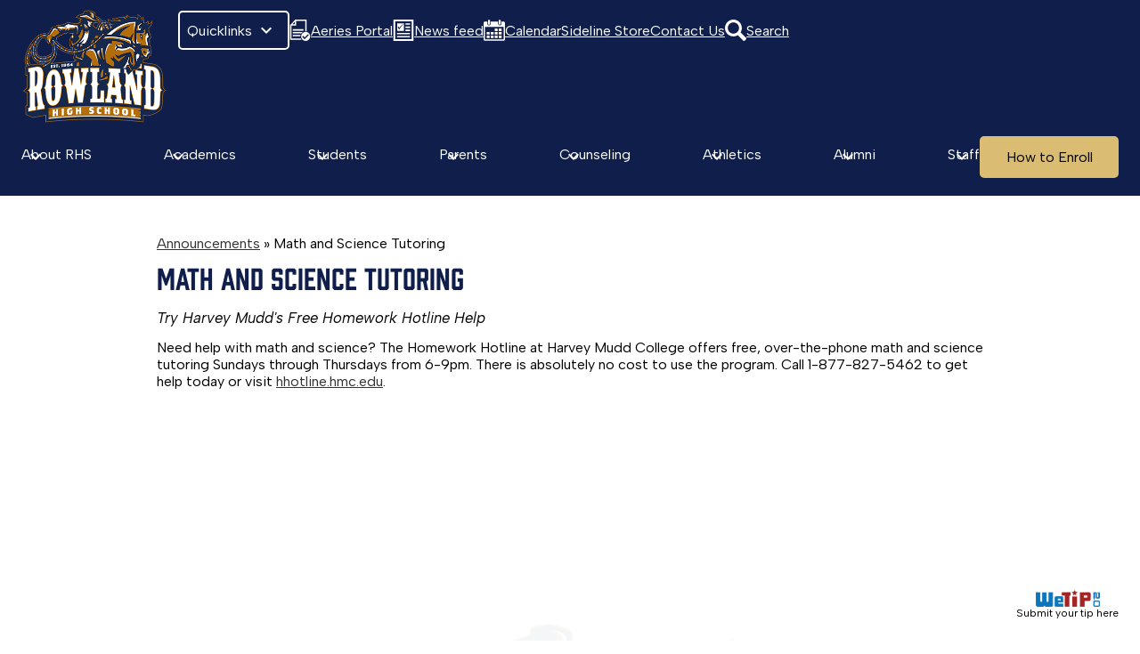

--- FILE ---
content_type: text/html;charset=UTF-8
request_url: https://www.rowlandhs.org/apps/news/article/335787
body_size: 12174
content:








			
			
			
			
			
				








				





    
<!DOCTYPE html>
<!-- Powered by Edlio -->
    
        <html lang="en" class="edlio desktop">
    
    <!-- prod-cms-tomcat-v2026012001-002 -->
<head>
<script>
edlioCorpDataLayer = [{
"CustomerType": "DWS Child",
"AccountExternalId": "0010b00002HIqoKAAT",
"WebsiteName": "Rowland High School",
"WebsiteId": "ROWLAND",
"DistrictExternalId": "0010b00002HIhmtAAD",
"DistrictName": "Rowland Unified School District",
"DistrictWebsiteId": "RWLND"
}];
</script>
<script>(function(w,d,s,l,i){w[l]=w[l]||[];w[l].push({'gtm.start':
new Date().getTime(),event:'gtm.js'});var f=d.getElementsByTagName(s)[0],
j=d.createElement(s),dl=l!='dataLayer'?'&l='+l:'';j.async=true;j.src=
'https://www.googletagmanager.com/gtm.js?id='+i+dl+ '&gtm_auth=53ANkNZTATx5fKdCYoahug&gtm_preview=env-1&gtm_cookies_win=x';f.parentNode.insertBefore(j,f);
})(window,document,'script','edlioCorpDataLayer','GTM-KFWJKNQ');</script>


<title>Math and Science Tutoring | Rowland High School</title>
<meta http-equiv="Content-Type" content="text/html; charset=UTF-8">
<meta name="description" content="John A. Rowland High School in Rowland Heights, California, is the home of the Raiders. Rowland High School has been named a California Distinguished School, a National Blue Ribbon School, and an Exemplary Career Technical Education Program. We were recognized through Newsweek as one of the top 1,500 schools in the nation and identified as a Bill Gates School through the Successful Practices Network.">
<meta name="keywords" content="John A Rowland High School, Rowland High School, Rowland High, John A Rowland Heights High School, Rowland Heights High School, Rowland Heights High, Raiders, California Distinguished School, National Blue Ribbon School, Home of the Raiders">
<meta property="og:title" content="Math and Science Tutoring"/>
<meta property="og:description" content="Try Harvey Mudd's Free Homework Hotline Help"/>
<meta property="og:image" content=""/>
<meta property="og:image:width" content="250"/>
<meta property="og:image:height" content="250"/>
<meta name="generator" content="Edlio CMS">
<meta name="referrer" content="always">
<meta name="viewport" content="width=device-width, initial-scale=1.0"/>
<link rel="apple-touch-icon" sizes="180x180" href="/apple-touch-icon.png">
<link rel="icon" type="image/png" href="/favicon-32x32.png" sizes="32x32">
<link rel="icon" href="/favicon.ico" type="image/x-icon">
<!--[if lt IE 9]><script src="/apps/js/common/html5shiv-pack-1768921782181.js"></script><![endif]-->
<link rel="stylesheet" href="/apps/shared/main-pack-1768921782181.css" type="text/css">
<link rel="stylesheet" href="/shared/main.css" type="text/css">
<link rel="stylesheet" href="/apps/webapps/global/public/css/site-pack-1768921782181.css" type="text/css">
<link rel="stylesheet" href="/apps/webapps/global/public/css/temp-pack-1768921782181.css" type="text/css">
<link rel="stylesheet" href="/apps/shared/web_apps-pack-1768921782181.css" type="text/css">
<script src="/apps/js/common/common-pack-1768921782181.js" type="text/javascript" charset="utf-8"></script>

<link href="/apps/js/common/fileicons-pack-1768921782181.css" type="text/css" rel="stylesheet">
<link href="/apps/js/components/magnific-popup-pack-1768921782181.css" type="text/css" rel="stylesheet">
<script type="text/javascript" charset="utf-8" src="/apps/js/jquery/3.7.1/jquery-pack-1768921782181.js"></script>
<script type="text/javascript" charset="utf-8">
					var jq37 = jQuery.noConflict();
				</script>
<script src="/apps/js/components/magnific-popup-pack-1768921782181.js" charset="utf-8"></script>
<script src="/apps/js/news/display_image-pack-1768921782181.js" charset="utf-8"></script>
<script async src="https://www.googletagmanager.com/gtag/js?id=G-T9GV72NVMM"></script>
<script>
                   window.dataLayer = window.dataLayer || [];
                   function gtag(){dataLayer.push(arguments);}
                   gtag('js', new Date());
                   gtag('config', 'G-T9GV72NVMM');
                </script>
<meta property="og:image" content="https://www.rowlandhs.org/pics/header_logo_6.png"/>
<script src="/apps/js/common/list-pack.js"></script>
<script type="text/javascript">
                window.edlio = window.edlio || {};
                window.edlio.isEdgeToEdge = false;
            </script>

<script type="text/javascript">
                document.addEventListener("DOMContentLoaded", function() {
                    const translateElement = document.getElementById("google_translate_element");
                    const mutationObserverCallback = function (mutationsList, observer) {
                        for (const mutation of mutationsList) {
                            if (mutation.type === 'childList') {
                                mutation.addedNodes.forEach(function (node) {
                                    if (node.nodeType === 1 && node.id === 'goog-gt-tt') {
                                        const form_element = document.getElementById("goog-gt-votingForm");
                                        if (form_element) {
                                            form_element.remove();
                                            observer.disconnect();
                                        }
                                    }
                                })
                            }
                        }
                    }

                    if (translateElement) {
                        const observer = new MutationObserver(mutationObserverCallback);
                        observer.observe(document.body, { childList: true, subtree: true });
                    }
                });
            </script>


</head>


    
	
		
		
			



<body class=' '>
<link rel="stylesheet" href="https://fonts.googleapis.com/css2?family=Material+Icons:wght@400;700" />

<header id="header_main" class="site-header bg-color-1 scrolling-section" aria-label="Main Site Header">

	<a class="skip-to-content-link" href="#content_main">Skip to main content</a>

	<div class="school-name header-title">
		<a href="/" class="school-logo">
			<img class="logo-image" src="/pics/school_logo.png" alt="Rowland High School">
		</a>
	</div>

	<div class="header-main-inner">

		<nav id="sitenav_mobile" class="sitenav mobile-menu sitenav-main hamburger dropdown-buttons-2" aria-label="Mobile Site Navigation">
			<button id="sitenav_mobile_toggle" class="menu-toggle"><span class="hidden">Mobile header navigation toggle</span><span class="menu-icon-indicator"><span class="menu-icon-indicator-inner"></span></span></button>
			<ul class="nav-menu">
				
					<li class="nav-item dropdown">
						
						<div class="nav-item-inner"><span class="nav-item-text">About RHS</span></div>
						
						
							<button class="dropdown-toggle" aria-label="About RHS submenu"></button>
							<div class="sub-menu-holder">
								<ul class="sub-menu">
									
									<li class="sub-menu-item ">
										<a href="/apps/pages/index.jsp?uREC_ID=86834&type=d&pREC_ID=164451" >Accountability Report</a>
										
									</li>
									
									<li class="sub-menu-item ">
										<a href="/apps/pages/index.jsp?uREC_ID=419969&type=d&pREC_ID=917673" >At First Glance</a>
										
									</li>
									
									<li class="sub-menu-item ">
										<a href="https://www.rowlandhs.org/apps/bell_schedules/" >Bell Schedule</a>
										
									</li>
									
									<li class="sub-menu-item ">
										<a href="https://www.rowlandhs.org/apps/events/?id=0" >Calendar</a>
										
									</li>
									
									<li class="sub-menu-item ">
										<a href="/apps/pages/index.jsp?uREC_ID=84880&type=d&pREC_ID=159584" >How to Enroll</a>
										
									</li>
									
									<li class="sub-menu-item ">
										<a href="http://locator.decisioninsite.com/?StudyID=104061"  target="_blank">My School Locator</a>
										
									</li>
									
									<li class="sub-menu-item ">
										<a href="/apps/pages/index.jsp?uREC_ID=280985&type=d&pREC_ID=638313" >Raider Goals</a>
										
									</li>
									
									<li class="sub-menu-item ">
										<a href="/apps/pages/index.jsp?uREC_ID=3431625&type=d&pREC_ID=2386584" >Raider Review News</a>
										
									</li>
									
									<li class="sub-menu-item ">
										<a href="https://4.files.edl.io/ac89/01/29/25/212540-6b924541-de2c-4996-81ec-6b63b23f202e.pdf" >RUSD Guiding Principles</a>
										
									</li>
									
									<li class="sub-menu-item ">
										<a href="https://4.files.edl.io/dad0/01/19/25/134441-1f7a2c95-d559-47fb-870d-b61dd3835eed.pdf"  target="_blank">SARC 2023</a>
										
									</li>
									
									<li class="sub-menu-item ">
										<a href="https://4.files.edl.io/f7cc/09/29/25/230029-f00c221a-4d9d-410f-9285-d4675b13073b.pdf"  target="_blank">School Profile</a>
										
									</li>
									
									<li class="sub-menu-item ">
										<a href="/apps/video/" >Video Gallery</a>
										
									</li>
									
									<li class="sub-menu-item ">
										<a href="https://app.cloudpano.com/tours/4AB14NF0f"  target="_blank">Virtual Tour</a>
										
									</li>
									
									<li class="sub-menu-item ">
										<a href="https://4.files.edl.io/9de0/04/15/25/143453-ca62e159-eafe-4e3e-a851-d0a54e4b8118.pdf" >WASC Self-Study Report 2025</a>
										
									</li>
									
								</ul>
							</div>
						
					</li>
				
					<li class="nav-item dropdown">
						
						<div class="nav-item-inner"><span class="nav-item-text">Academics</span></div>
						
						
							<button class="dropdown-toggle" aria-label="Academics submenu"></button>
							<div class="sub-menu-holder">
								<ul class="sub-menu">
									
									<li class="sub-menu-item ">
										<a href="/apps/pages/index.jsp?uREC_ID=670765&type=d&pREC_ID=1428879" >Advanced Placement</a>
										
									</li>
									
									<li class="sub-menu-item ">
										<a href="/apps/pages/index.jsp?uREC_ID=86823&type=d&pREC_ID=505837" >AVID</a>
										
									</li>
									
									<li class="sub-menu-item ">
										<a href="/apps/pages/index.jsp?uREC_ID=1805250&type=d&pREC_ID=1972144" >Career Certificate Pathway Program</a>
										
									</li>
									
									<li class="sub-menu-item ">
										<a href="/apps/pages/index.jsp?uREC_ID=1614633&type=d&pREC_ID=1747804" >CIEE Study Abroad</a>
										
									</li>
									
									<li class="sub-menu-item ">
										<a href="/apps/classes/" >Classes/Homework</a>
										
									</li>
									
									<li class="sub-menu-item ">
										<a href="https://docs.google.com/document/d/1YPqieeJXqbBZDyEu9mB1Fh0h2eYcKu7ppJG3xyXHK04/edit?tab=t.0#heading=h.dex1nes2xlke"  target="_blank">Counseling Handbook & Course Catalog 25-26</a>
										
									</li>
									
									<li class="sub-menu-item ">
										<a href="/apps/departments/index.jsp?show=TDE" >Departments</a>
										
									</li>
									
									<li class="sub-menu-item ">
										<a href="/apps/pages/index.jsp?uREC_ID=1503506&type=d" >Honors Program</a>
										
									</li>
									
									<li class="sub-menu-item ">
										<a href="https://www.rowlandhs.org/apps/pages/index.jsp?uREC_ID=4356582&type=d" >IB Program</a>
										
									</li>
									
									<li class="sub-menu-item ">
										<a href="http://rowlandhslibrary.weebly.com/"  target="_blank">Library</a>
										
									</li>
									
									<li class="sub-menu-item ">
										<a href="/apps/pages/index.jsp?uREC_ID=4450713&type=d&pREC_ID=2702488" >Support Time</a>
										
									</li>
									
									<li class="sub-menu-item ">
										<a href="/apps/pages/index.jsp?uREC_ID=513208&type=d&pREC_ID=1034057" >Tutoring</a>
										
									</li>
									
								</ul>
							</div>
						
					</li>
				
					<li class="nav-item dropdown">
						
						<div class="nav-item-inner"><span class="nav-item-text">Students</span></div>
						
						
							<button class="dropdown-toggle" aria-label="Students submenu"></button>
							<div class="sub-menu-holder">
								<ul class="sub-menu">
									
									<li class="sub-menu-item ">
										<a href="/apps/pages/index.jsp?uREC_ID=2711531&type=d" >Class of 2026</a>
										
									</li>
									
									<li class="sub-menu-item ">
										<a href="/apps/pages/index.jsp?uREC_ID=3664183&type=d&pREC_ID=2417085" >Class of 2027</a>
										
									</li>
									
									<li class="sub-menu-item ">
										<a href="/apps/pages/index.jsp?uREC_ID=4358484&type=d" >Class of 2028</a>
										
									</li>
									
									<li class="sub-menu-item ">
										<a href="/apps/pages/index.jsp?uREC_ID=4418408&type=d" >Class of 2029</a>
										
									</li>
									
									<li class="sub-menu-item ">
										<a href="/apps/pages/index.jsp?uREC_ID=88197&type=d&pREC_ID=159626" >ASB</a>
										
									</li>
									
									<li class="sub-menu-item ">
										<a href="/apps/departments/index.jsp?show=CLU" >Clubs</a>
										
									</li>
									
									<li class="sub-menu-item ">
										<a href="/apps/pages/index.jsp?uREC_ID=2185062&type=d&pREC_ID=2185944" >Student Logins</a>
										
									</li>
									
									<li class="sub-menu-item ">
										<a href="/apps/pages/index.jsp?uREC_ID=2185063&type=d&pREC_ID=2185965" >Student Resources</a>
										
									</li>
									
									<li class="sub-menu-item ">
										<a href="/apps/pages/index.jsp?uREC_ID=4450713&type=d&pREC_ID=2702488" >Support Time</a>
										
									</li>
									
									<li class="sub-menu-item ">
										<a href="https://www.rowlandhs.org/apps/pages/transcriptrequests"  target="_blank">Transcripts</a>
										
									</li>
									
								</ul>
							</div>
						
					</li>
				
					<li class="nav-item dropdown">
						
						<div class="nav-item-inner"><span class="nav-item-text">Parents</span></div>
						
						
							<button class="dropdown-toggle" aria-label="Parents submenu"></button>
							<div class="sub-menu-holder">
								<ul class="sub-menu">
									
									<li class="sub-menu-item ">
										<a href="/apps/pages/index.jsp?uREC_ID=2896419&type=d" >Check-In Day Info</a>
										
									</li>
									
									<li class="sub-menu-item ">
										<a href="https://rowlandschools.aeries.net"  target="_blank">Aeries Portal</a>
										
									</li>
									
									<li class="sub-menu-item ">
										<a href="/apps/pages/index.jsp?uREC_ID=1737391&type=d" >Attendance Office</a>
										
									</li>
									
									<li class="sub-menu-item ">
										<a href="/apps/pages/index.jsp?uREC_ID=4453125&type=d" >ELAC Meetings</a>
										
									</li>
									
									<li class="sub-menu-item ">
										<a href="https://rowlandnutrition.org/index.php?sid=1500297402088&page=lunchapps"  target="_blank">Lunch Application</a>
										
									</li>
									
									<li class="sub-menu-item ">
										<a href="/apps/pages/index.jsp?uREC_ID=4453126&type=d&pREC_ID=2709458" >Parent Academy</a>
										
									</li>
									
									<li class="sub-menu-item ">
										<a href="/apps/pages/index.jsp?uREC_ID=212994&type=d&pREC_ID=473332" >Parent Handbooks</a>
										
									</li>
									
									<li class="sub-menu-item ">
										<a href="http://www.rowlandschools.org/apps/pages/index.jsp?uREC_ID=73902&type=d&rn=3088360"  target="_blank">Parent Resources</a>
										
									</li>
									
									<li class="sub-menu-item ">
										<a href="https://www.rowlandschools.org/apps/pages/index.jsp?uREC_ID=1852612&type=d&pREC_ID=2004450" >ParentSquare</a>
										
									</li>
									
									<li class="sub-menu-item ">
										<a href="/apps/pages/index.jsp?uREC_ID=84890&type=d&pREC_ID=159596" >PTSA</a>
										
									</li>
									
									<li class="sub-menu-item ">
										<a href="https://1.cdn.edl.io/k5X5rqRbkrY189PqaTQinm8MyhpcSxIgRcCV6jToJLJ0SATN.pdf"  target="_blank">School/Parent/Student Compact</a>
										
									</li>
									
									<li class="sub-menu-item ">
										<a href="/apps/pages/index.jsp?uREC_ID=4453127&type=d&pREC_ID=2709461" >School Site Council</a>
										
									</li>
									
									<li class="sub-menu-item ">
										<a href="/apps/pages/index.jsp?uREC_ID=4450713&type=d&pREC_ID=2702488" >Support Time</a>
										
									</li>
									
								</ul>
							</div>
						
					</li>
				
					<li class="nav-item dropdown">
						
						<div class="nav-item-inner"><span class="nav-item-text">Counseling</span></div>
						
						
							<button class="dropdown-toggle" aria-label="Counseling submenu"></button>
							<div class="sub-menu-holder">
								<ul class="sub-menu">
									
									<li class="sub-menu-item ">
										<a href="/apps/pages/index.jsp?uREC_ID=84943&type=d&pREC_ID=493414" >Counseling Home</a>
										
									</li>
									
									<li class="sub-menu-item ">
										<a href="/apps/pages/index.jsp?uREC_ID=1705649&type=d" >College and Career Center</a>
										
									</li>
									
									<li class="sub-menu-item ">
										<a href="https://docs.google.com/document/d/1YPqieeJXqbBZDyEu9mB1Fh0h2eYcKu7ppJG3xyXHK04/edit?tab=t.0#heading=h.dex1nes2xlke"  target="_blank">Counseling Handbook & Course Catalog 25-26</a>
										
									</li>
									
									<li class="sub-menu-item ">
										<a href="/apps/pages/index.jsp?uREC_ID=2332727&type=d&pREC_ID=2215302" >Grad Requirements</a>
										
									</li>
									
									<li class="sub-menu-item ">
										<a href="/apps/pages/index.jsp?uREC_ID=2013228&type=d&pREC_ID=2157767" >Dual Enrollment</a>
										
									</li>
									
									<li class="sub-menu-item ">
										<a href="/apps/pages/index.jsp?uREC_ID=84943&type=d&pREC_ID=2688816" >Presentations</a>
										
									</li>
									
									<li class="sub-menu-item ">
										<a href="/apps/pages/index.jsp?uREC_ID=1974192&type=d" >Registration</a>
										
									</li>
									
									<li class="sub-menu-item ">
										<a href="/apps/pages/index.jsp?uREC_ID=1705649&type=d&pREC_ID=1868611" >Scholarships</a>
										
									</li>
									
									<li class="sub-menu-item ">
										<a href="https://4.files.edl.io/1f56/09/29/25/230107-417de035-2284-425e-b5ab-cfe4834dcef7.pdf"  target="_blank">School Profile</a>
										
									</li>
									
									<li class="sub-menu-item ">
										<a href="/apps/pages/index.jsp?uREC_ID=2856889&type=d&pREC_ID=2326929" >Self Care</a>
										
									</li>
									
									<li class="sub-menu-item ">
										<a href="https://www.rowlandhs.org/apps/pages/transcriptrequests"  target="_blank">Transcripts</a>
										
									</li>
									
									<li class="sub-menu-item ">
										<a href="/apps/pages/index.jsp?uREC_ID=84943&type=d&pREC_ID=video" >Videos</a>
										
									</li>
									
									<li class="sub-menu-item ">
										<a href="/apps/pages/index.jsp?uREC_ID=84943&type=d&pREC_ID=2415165" >Wellbeing Center</a>
										
									</li>
									
								</ul>
							</div>
						
					</li>
				
					<li class="nav-item dropdown">
						
						<div class="nav-item-inner"><span class="nav-item-text">Athletics</span></div>
						
						
							<button class="dropdown-toggle" aria-label="Athletics submenu"></button>
							<div class="sub-menu-holder">
								<ul class="sub-menu">
									
									<li class="sub-menu-item ">
										<a href="/apps/pages/index.jsp?uREC_ID=86817&type=d&pREC_ID=601637" >Athletics Home</a>
										
									</li>
									
									<li class="sub-menu-item ">
										<a href="/apps/pages/index.jsp?uREC_ID=86817&type=d&pREC_ID=2185987" >Clearance Forms</a>
										
									</li>
									
									<li class="sub-menu-item ">
										<a href="/apps/pages/index.jsp?uREC_ID=86817&type=d&pREC_ID=1819107" >Gender Participation</a>
										
									</li>
									
									<li class="sub-menu-item ">
										<a href="https://docs.google.com/document/d/1BOdV-wqpQkkgtRE1nLDTK3GtaqmcHfbzQ1eW9IPaAa0/edit?usp=sharing"  target="_blank">Student Athlete and Parent Handbook 2025-26</a>
										
									</li>
									
								</ul>
							</div>
						
					</li>
				
					<li class="nav-item dropdown">
						
						<div class="nav-item-inner"><span class="nav-item-text">Alumni</span></div>
						
						
							<button class="dropdown-toggle" aria-label="Alumni submenu"></button>
							<div class="sub-menu-holder">
								<ul class="sub-menu">
									
									<li class="sub-menu-item ">
										<a href="/apps/pages/index.jsp?uREC_ID=1552459&type=d&pREC_ID=1678402" >Alumni Home</a>
										
									</li>
									
									<li class="sub-menu-item ">
										<a href="/apps/directory/" >Alumni Directory</a>
										
									</li>
									
									<li class="sub-menu-item ">
										<a href="/apps/pages/index.jsp?uREC_ID=4429773&type=d&pREC_ID=2668554" >Class Pages</a>
										
									</li>
									
									<li class="sub-menu-item ">
										<a href="/apps/pages/index.jsp?uREC_ID=86977&type=d&pREC_ID=164939" >Hall of Fame</a>
										
									</li>
									
									<li class="sub-menu-item ">
										<a href="/apps/memoirs/" >Memoirs</a>
										
									</li>
									
									<li class="sub-menu-item ">
										<a href="/apps/pages/index.jsp?uREC_ID=1552459&type=d&pREC_ID=2701040" >Replacement Diploma</a>
										
									</li>
									
									<li class="sub-menu-item ">
										<a href="/apps/pages/index.jsp?uREC_ID=84956&type=d&pREC_ID=168210" >Reunions</a>
										
									</li>
									
									<li class="sub-menu-item ">
										<a href="/apps/pages/index.jsp?uREC_ID=1552459&type=d&pREC_ID=2485146" >RHS Raider Education Foundation</a>
										
									</li>
									
									<li class="sub-menu-item ">
										<a href="https://www.parchment.com/u/registration/65917/account"  target="_blank">Transcripts</a>
										
									</li>
									
								</ul>
							</div>
						
					</li>
				
					<li class="nav-item dropdown">
						
						<div class="nav-item-inner"><span class="nav-item-text">Staff</span></div>
						
						
							<button class="dropdown-toggle" aria-label="Staff submenu"></button>
							<div class="sub-menu-holder">
								<ul class="sub-menu">
									
									<li class="sub-menu-item ">
										<a href="/apps/departments/index.jsp?show=TDE" >Departments</a>
										
									</li>
									
									<li class="sub-menu-item ">
										<a href="/apps/staff/" >Staff Directory</a>
										
									</li>
									
									<li class="sub-menu-item ">
										<a href="/apps/pages/index.jsp?uREC_ID=2185066&type=d"  target="_blank">Staff Links</a>
										
									</li>
									
								</ul>
							</div>
						
					</li>
				
			</ul>
		</nav>

		<nav id="sitenav_main" class="sitenav horiz-menu desktop-menu sitenav-main flyout dropdown-buttons-2" aria-label="Main Site Navigation" style="--nav-columns: 1">
			
			<ul class="nav-menu">
				
					<li class="nav-item dropdown">
						
						<div class="nav-item-inner"><span class="nav-item-text">About RHS</span></div>
						
						
							<button class="dropdown-toggle" aria-label="About RHS submenu"></button>
							<div class="sub-menu-holder">
								<ul class="sub-menu">
									
									<li class="sub-menu-item">
										<a href="/apps/pages/index.jsp?uREC_ID=86834&type=d&pREC_ID=164451" >Accountability Report</a>
										
									</li>
									
									<li class="sub-menu-item">
										<a href="/apps/pages/index.jsp?uREC_ID=419969&type=d&pREC_ID=917673" >At First Glance</a>
										
									</li>
									
									<li class="sub-menu-item">
										<a href="https://www.rowlandhs.org/apps/bell_schedules/" >Bell Schedule</a>
										
									</li>
									
									<li class="sub-menu-item">
										<a href="https://www.rowlandhs.org/apps/events/?id=0" >Calendar</a>
										
									</li>
									
									<li class="sub-menu-item">
										<a href="/apps/pages/index.jsp?uREC_ID=84880&type=d&pREC_ID=159584" >How to Enroll</a>
										
									</li>
									
									<li class="sub-menu-item">
										<a href="http://locator.decisioninsite.com/?StudyID=104061"  target="_blank">My School Locator</a>
										
									</li>
									
									<li class="sub-menu-item">
										<a href="/apps/pages/index.jsp?uREC_ID=280985&type=d&pREC_ID=638313" >Raider Goals</a>
										
									</li>
									
									<li class="sub-menu-item">
										<a href="/apps/pages/index.jsp?uREC_ID=3431625&type=d&pREC_ID=2386584" >Raider Review News</a>
										
									</li>
									
									<li class="sub-menu-item">
										<a href="https://4.files.edl.io/ac89/01/29/25/212540-6b924541-de2c-4996-81ec-6b63b23f202e.pdf" >RUSD Guiding Principles</a>
										
									</li>
									
									<li class="sub-menu-item">
										<a href="https://4.files.edl.io/dad0/01/19/25/134441-1f7a2c95-d559-47fb-870d-b61dd3835eed.pdf"  target="_blank">SARC 2023</a>
										
									</li>
									
									<li class="sub-menu-item">
										<a href="https://4.files.edl.io/f7cc/09/29/25/230029-f00c221a-4d9d-410f-9285-d4675b13073b.pdf"  target="_blank">School Profile</a>
										
									</li>
									
									<li class="sub-menu-item">
										<a href="/apps/video/" >Video Gallery</a>
										
									</li>
									
									<li class="sub-menu-item">
										<a href="https://app.cloudpano.com/tours/4AB14NF0f"  target="_blank">Virtual Tour</a>
										
									</li>
									
									<li class="sub-menu-item">
										<a href="https://4.files.edl.io/9de0/04/15/25/143453-ca62e159-eafe-4e3e-a851-d0a54e4b8118.pdf" >WASC Self-Study Report 2025</a>
										
									</li>
									
								</ul>
							</div>
						
					</li>
				
					<li class="nav-item dropdown">
						
						<div class="nav-item-inner"><span class="nav-item-text">Academics</span></div>
						
						
							<button class="dropdown-toggle" aria-label="Academics submenu"></button>
							<div class="sub-menu-holder">
								<ul class="sub-menu">
									
									<li class="sub-menu-item">
										<a href="/apps/pages/index.jsp?uREC_ID=670765&type=d&pREC_ID=1428879" >Advanced Placement</a>
										
									</li>
									
									<li class="sub-menu-item">
										<a href="/apps/pages/index.jsp?uREC_ID=86823&type=d&pREC_ID=505837" >AVID</a>
										
									</li>
									
									<li class="sub-menu-item">
										<a href="/apps/pages/index.jsp?uREC_ID=1805250&type=d&pREC_ID=1972144" >Career Certificate Pathway Program</a>
										
									</li>
									
									<li class="sub-menu-item">
										<a href="/apps/pages/index.jsp?uREC_ID=1614633&type=d&pREC_ID=1747804" >CIEE Study Abroad</a>
										
									</li>
									
									<li class="sub-menu-item">
										<a href="/apps/classes/" >Classes/Homework</a>
										
									</li>
									
									<li class="sub-menu-item">
										<a href="https://docs.google.com/document/d/1YPqieeJXqbBZDyEu9mB1Fh0h2eYcKu7ppJG3xyXHK04/edit?tab=t.0#heading=h.dex1nes2xlke"  target="_blank">Counseling Handbook & Course Catalog 25-26</a>
										
									</li>
									
									<li class="sub-menu-item">
										<a href="/apps/departments/index.jsp?show=TDE" >Departments</a>
										
									</li>
									
									<li class="sub-menu-item">
										<a href="/apps/pages/index.jsp?uREC_ID=1503506&type=d" >Honors Program</a>
										
									</li>
									
									<li class="sub-menu-item">
										<a href="https://www.rowlandhs.org/apps/pages/index.jsp?uREC_ID=4356582&type=d" >IB Program</a>
										
									</li>
									
									<li class="sub-menu-item">
										<a href="http://rowlandhslibrary.weebly.com/"  target="_blank">Library</a>
										
									</li>
									
									<li class="sub-menu-item">
										<a href="/apps/pages/index.jsp?uREC_ID=4450713&type=d&pREC_ID=2702488" >Support Time</a>
										
									</li>
									
									<li class="sub-menu-item">
										<a href="/apps/pages/index.jsp?uREC_ID=513208&type=d&pREC_ID=1034057" >Tutoring</a>
										
									</li>
									
								</ul>
							</div>
						
					</li>
				
					<li class="nav-item dropdown">
						
						<div class="nav-item-inner"><span class="nav-item-text">Students</span></div>
						
						
							<button class="dropdown-toggle" aria-label="Students submenu"></button>
							<div class="sub-menu-holder">
								<ul class="sub-menu">
									
									<li class="sub-menu-item">
										<a href="/apps/pages/index.jsp?uREC_ID=2711531&type=d" >Class of 2026</a>
										
									</li>
									
									<li class="sub-menu-item">
										<a href="/apps/pages/index.jsp?uREC_ID=3664183&type=d&pREC_ID=2417085" >Class of 2027</a>
										
									</li>
									
									<li class="sub-menu-item">
										<a href="/apps/pages/index.jsp?uREC_ID=4358484&type=d" >Class of 2028</a>
										
									</li>
									
									<li class="sub-menu-item">
										<a href="/apps/pages/index.jsp?uREC_ID=4418408&type=d" >Class of 2029</a>
										
									</li>
									
									<li class="sub-menu-item">
										<a href="/apps/pages/index.jsp?uREC_ID=88197&type=d&pREC_ID=159626" >ASB</a>
										
									</li>
									
									<li class="sub-menu-item">
										<a href="/apps/departments/index.jsp?show=CLU" >Clubs</a>
										
									</li>
									
									<li class="sub-menu-item">
										<a href="/apps/pages/index.jsp?uREC_ID=2185062&type=d&pREC_ID=2185944" >Student Logins</a>
										
									</li>
									
									<li class="sub-menu-item">
										<a href="/apps/pages/index.jsp?uREC_ID=2185063&type=d&pREC_ID=2185965" >Student Resources</a>
										
									</li>
									
									<li class="sub-menu-item">
										<a href="/apps/pages/index.jsp?uREC_ID=4450713&type=d&pREC_ID=2702488" >Support Time</a>
										
									</li>
									
									<li class="sub-menu-item">
										<a href="https://www.rowlandhs.org/apps/pages/transcriptrequests"  target="_blank">Transcripts</a>
										
									</li>
									
								</ul>
							</div>
						
					</li>
				
					<li class="nav-item dropdown">
						
						<div class="nav-item-inner"><span class="nav-item-text">Parents</span></div>
						
						
							<button class="dropdown-toggle" aria-label="Parents submenu"></button>
							<div class="sub-menu-holder">
								<ul class="sub-menu">
									
									<li class="sub-menu-item">
										<a href="/apps/pages/index.jsp?uREC_ID=2896419&type=d" >Check-In Day Info</a>
										
									</li>
									
									<li class="sub-menu-item">
										<a href="https://rowlandschools.aeries.net"  target="_blank">Aeries Portal</a>
										
									</li>
									
									<li class="sub-menu-item">
										<a href="/apps/pages/index.jsp?uREC_ID=1737391&type=d" >Attendance Office</a>
										
									</li>
									
									<li class="sub-menu-item">
										<a href="/apps/pages/index.jsp?uREC_ID=4453125&type=d" >ELAC Meetings</a>
										
									</li>
									
									<li class="sub-menu-item">
										<a href="https://rowlandnutrition.org/index.php?sid=1500297402088&page=lunchapps"  target="_blank">Lunch Application</a>
										
									</li>
									
									<li class="sub-menu-item">
										<a href="/apps/pages/index.jsp?uREC_ID=4453126&type=d&pREC_ID=2709458" >Parent Academy</a>
										
									</li>
									
									<li class="sub-menu-item">
										<a href="/apps/pages/index.jsp?uREC_ID=212994&type=d&pREC_ID=473332" >Parent Handbooks</a>
										
									</li>
									
									<li class="sub-menu-item">
										<a href="http://www.rowlandschools.org/apps/pages/index.jsp?uREC_ID=73902&type=d&rn=3088360"  target="_blank">Parent Resources</a>
										
									</li>
									
									<li class="sub-menu-item">
										<a href="https://www.rowlandschools.org/apps/pages/index.jsp?uREC_ID=1852612&type=d&pREC_ID=2004450" >ParentSquare</a>
										
									</li>
									
									<li class="sub-menu-item">
										<a href="/apps/pages/index.jsp?uREC_ID=84890&type=d&pREC_ID=159596" >PTSA</a>
										
									</li>
									
									<li class="sub-menu-item">
										<a href="https://1.cdn.edl.io/k5X5rqRbkrY189PqaTQinm8MyhpcSxIgRcCV6jToJLJ0SATN.pdf"  target="_blank">School/Parent/Student Compact</a>
										
									</li>
									
									<li class="sub-menu-item">
										<a href="/apps/pages/index.jsp?uREC_ID=4453127&type=d&pREC_ID=2709461" >School Site Council</a>
										
									</li>
									
									<li class="sub-menu-item">
										<a href="/apps/pages/index.jsp?uREC_ID=4450713&type=d&pREC_ID=2702488" >Support Time</a>
										
									</li>
									
								</ul>
							</div>
						
					</li>
				
					<li class="nav-item dropdown">
						
						<div class="nav-item-inner"><span class="nav-item-text">Counseling</span></div>
						
						
							<button class="dropdown-toggle" aria-label="Counseling submenu"></button>
							<div class="sub-menu-holder fly-left">
								<ul class="sub-menu">
									
									<li class="sub-menu-item">
										<a href="/apps/pages/index.jsp?uREC_ID=84943&type=d&pREC_ID=493414" >Counseling Home</a>
										
									</li>
									
									<li class="sub-menu-item">
										<a href="/apps/pages/index.jsp?uREC_ID=1705649&type=d" >College and Career Center</a>
										
									</li>
									
									<li class="sub-menu-item">
										<a href="https://docs.google.com/document/d/1YPqieeJXqbBZDyEu9mB1Fh0h2eYcKu7ppJG3xyXHK04/edit?tab=t.0#heading=h.dex1nes2xlke"  target="_blank">Counseling Handbook & Course Catalog 25-26</a>
										
									</li>
									
									<li class="sub-menu-item">
										<a href="/apps/pages/index.jsp?uREC_ID=2332727&type=d&pREC_ID=2215302" >Grad Requirements</a>
										
									</li>
									
									<li class="sub-menu-item">
										<a href="/apps/pages/index.jsp?uREC_ID=2013228&type=d&pREC_ID=2157767" >Dual Enrollment</a>
										
									</li>
									
									<li class="sub-menu-item">
										<a href="/apps/pages/index.jsp?uREC_ID=84943&type=d&pREC_ID=2688816" >Presentations</a>
										
									</li>
									
									<li class="sub-menu-item">
										<a href="/apps/pages/index.jsp?uREC_ID=1974192&type=d" >Registration</a>
										
									</li>
									
									<li class="sub-menu-item">
										<a href="/apps/pages/index.jsp?uREC_ID=1705649&type=d&pREC_ID=1868611" >Scholarships</a>
										
									</li>
									
									<li class="sub-menu-item">
										<a href="https://4.files.edl.io/1f56/09/29/25/230107-417de035-2284-425e-b5ab-cfe4834dcef7.pdf"  target="_blank">School Profile</a>
										
									</li>
									
									<li class="sub-menu-item">
										<a href="/apps/pages/index.jsp?uREC_ID=2856889&type=d&pREC_ID=2326929" >Self Care</a>
										
									</li>
									
									<li class="sub-menu-item">
										<a href="https://www.rowlandhs.org/apps/pages/transcriptrequests"  target="_blank">Transcripts</a>
										
									</li>
									
									<li class="sub-menu-item">
										<a href="/apps/pages/index.jsp?uREC_ID=84943&type=d&pREC_ID=video" >Videos</a>
										
									</li>
									
									<li class="sub-menu-item">
										<a href="/apps/pages/index.jsp?uREC_ID=84943&type=d&pREC_ID=2415165" >Wellbeing Center</a>
										
									</li>
									
								</ul>
							</div>
						
					</li>
				
					<li class="nav-item dropdown">
						
						<div class="nav-item-inner"><span class="nav-item-text">Athletics</span></div>
						
						
							<button class="dropdown-toggle" aria-label="Athletics submenu"></button>
							<div class="sub-menu-holder fly-left">
								<ul class="sub-menu">
									
									<li class="sub-menu-item">
										<a href="/apps/pages/index.jsp?uREC_ID=86817&type=d&pREC_ID=601637" >Athletics Home</a>
										
									</li>
									
									<li class="sub-menu-item">
										<a href="/apps/pages/index.jsp?uREC_ID=86817&type=d&pREC_ID=2185987" >Clearance Forms</a>
										
									</li>
									
									<li class="sub-menu-item">
										<a href="/apps/pages/index.jsp?uREC_ID=86817&type=d&pREC_ID=1819107" >Gender Participation</a>
										
									</li>
									
									<li class="sub-menu-item">
										<a href="https://docs.google.com/document/d/1BOdV-wqpQkkgtRE1nLDTK3GtaqmcHfbzQ1eW9IPaAa0/edit?usp=sharing"  target="_blank">Student Athlete and Parent Handbook 2025-26</a>
										
									</li>
									
								</ul>
							</div>
						
					</li>
				
					<li class="nav-item dropdown">
						
						<div class="nav-item-inner"><span class="nav-item-text">Alumni</span></div>
						
						
							<button class="dropdown-toggle" aria-label="Alumni submenu"></button>
							<div class="sub-menu-holder fly-left">
								<ul class="sub-menu">
									
									<li class="sub-menu-item">
										<a href="/apps/pages/index.jsp?uREC_ID=1552459&type=d&pREC_ID=1678402" >Alumni Home</a>
										
									</li>
									
									<li class="sub-menu-item">
										<a href="/apps/directory/" >Alumni Directory</a>
										
									</li>
									
									<li class="sub-menu-item">
										<a href="/apps/pages/index.jsp?uREC_ID=4429773&type=d&pREC_ID=2668554" >Class Pages</a>
										
									</li>
									
									<li class="sub-menu-item">
										<a href="/apps/pages/index.jsp?uREC_ID=86977&type=d&pREC_ID=164939" >Hall of Fame</a>
										
									</li>
									
									<li class="sub-menu-item">
										<a href="/apps/memoirs/" >Memoirs</a>
										
									</li>
									
									<li class="sub-menu-item">
										<a href="/apps/pages/index.jsp?uREC_ID=1552459&type=d&pREC_ID=2701040" >Replacement Diploma</a>
										
									</li>
									
									<li class="sub-menu-item">
										<a href="/apps/pages/index.jsp?uREC_ID=84956&type=d&pREC_ID=168210" >Reunions</a>
										
									</li>
									
									<li class="sub-menu-item">
										<a href="/apps/pages/index.jsp?uREC_ID=1552459&type=d&pREC_ID=2485146" >RHS Raider Education Foundation</a>
										
									</li>
									
									<li class="sub-menu-item">
										<a href="https://www.parchment.com/u/registration/65917/account"  target="_blank">Transcripts</a>
										
									</li>
									
								</ul>
							</div>
						
					</li>
				
					<li class="nav-item dropdown">
						
						<div class="nav-item-inner"><span class="nav-item-text">Staff</span></div>
						
						
							<button class="dropdown-toggle" aria-label="Staff submenu"></button>
							<div class="sub-menu-holder fly-left">
								<ul class="sub-menu">
									
									<li class="sub-menu-item">
										<a href="/apps/departments/index.jsp?show=TDE" >Departments</a>
										
									</li>
									
									<li class="sub-menu-item">
										<a href="/apps/staff/" >Staff Directory</a>
										
									</li>
									
									<li class="sub-menu-item">
										<a href="/apps/pages/index.jsp?uREC_ID=2185066&type=d"  target="_blank">Staff Links</a>
										
									</li>
									
								</ul>
							</div>
						
					</li>
				
			</ul>
		</nav>

		<nav id="topbar_nav3" class="header-secondary-nav" aria-labely="How to Apply">
			<ul class="links-list">
				
					<li class="link-item"><a href="/apps/pages/howtoenroll">How to Enroll</a></li>
				
			</ul>
		</nav>

	</div>

	<div class="topbar">
		<div class="topbar-inner">

			<nav id="topbar_nav1" class="sitenav horiz-menu wrap-menu has-dropdown column dropdown-buttons-2" aria-label="topbar_nav_header">
				<ul class="nav-menu">
					<li class="nav-item dropdown">
						<button class="dropdown-toggle" id="topbar_nav_header"><span class="nav-item-inner">Quicklinks</span></button>
						<div class="sub-menu-holder">
							<ul class="sub-menu">
									
										<li class="sub-menu-item"><a href="/apps/bell_schedules/">Bell Schedule</a></li>
									
										<li class="sub-menu-item"><a href="https://www.rowlandhs.org/apps/departments/index.jsp?show=TDE">Departments</a></li>
									
										<li class="sub-menu-item"><a href="https://www.rowlandhs.org/apps/pages/himandtheotherguy">Him & the Other Guy</a></li>
									
										<li class="sub-menu-item"><a href="https://www.rowlandhs.org/apps/pages/lostdiploma">Lost Diploma?</a></li>
									
										<li class="sub-menu-item"><a href="https://www.rowlandhs.org/apps/pages/raiderreview">Raider Review News</a></li>
									
										<li class="sub-menu-item"><a href="/apps/staff/">Staff Directory</a></li>
									
										<li class="sub-menu-item"><a href="/apps/pages/tutoring">Tutoring</a></li>
									
										<li class="sub-menu-item"><a href="https://www.rowlandhs.org/apps/pages/seniorphotos">Senior Photos</a></li>
									
										<li class="sub-menu-item"><a href="/apps/pages/index.jsp?uREC_ID=4449227&type=d&pREC_ID=2697567">Weather Monitoring</a></li>
									
							</ul>
						</div>
					</li>
				</ul>
			</nav>

			<nav id="topbar_nav2" class="header-secondary-nav" aria-labely="Header Links">
				<ul class="links-list">
					
						<li class="link-item"><a target="_blank" href="https://rowlandschools.aeries.net/"><img aria-hidden="true" alt="" src=/apps/webapps/next/global/cms-icon-library/svgs/raw/MiscDocumentverified.svg onload="(function(e){var t=e.src,n=new XMLHttpRequest;n.open('GET',t,!0),n.responseType='text',n.onload=function(){if(n.readyState===n.DONE&&200===n.status){var r=n.responseText;if(r){var t=(new DOMParser).parseFromString(r,'text/xml').getElementsByTagName('svg')[0];t.removeAttribute('xmlns:a'), t.ariaHidden='true', e.parentNode.replaceChild(t,e)}}},n.send(null)})(this)" />Aeries Portal</a></li>
					
						<li class="link-item"><a target="_blank" href="/apps/news/"><img aria-hidden="true" alt="" src=/apps/webapps/next/global/cms-icon-library/svgs/raw/MiscDocumentcheckmark.svg onload="(function(e){var t=e.src,n=new XMLHttpRequest;n.open('GET',t,!0),n.responseType='text',n.onload=function(){if(n.readyState===n.DONE&&200===n.status){var r=n.responseText;if(r){var t=(new DOMParser).parseFromString(r,'text/xml').getElementsByTagName('svg')[0];t.removeAttribute('xmlns:a'), t.ariaHidden='true', e.parentNode.replaceChild(t,e)}}},n.send(null)})(this)" />News feed</a></li>
					
						<li class="link-item"><a target="_blank" href="/apps/events/"><img aria-hidden="true" alt="" src=/apps/webapps/next/global/cms-icon-library/svgs/raw/GlyphCalendar11.svg onload="(function(e){var t=e.src,n=new XMLHttpRequest;n.open('GET',t,!0),n.responseType='text',n.onload=function(){if(n.readyState===n.DONE&&200===n.status){var r=n.responseText;if(r){var t=(new DOMParser).parseFromString(r,'text/xml').getElementsByTagName('svg')[0];t.removeAttribute('xmlns:a'), t.ariaHidden='true', e.parentNode.replaceChild(t,e)}}},n.send(null)})(this)" />Calendar</a></li>
					
						<li class="link-item"><a target="_blank" href="https://sideline.bsnsports.com/schools/california/rowlandheights/john-a-rowland-high-school">Sideline Store</a></li>
					
						<li class="link-item"><a target="_blank" href="/apps/contact/">Contact Us</a></li>
					
						<li class="link-item"><a target="_blank" href="/apps/search"><img aria-hidden="true" alt="" src=/apps/webapps/next/global/cms-icon-library/svgs/raw/GlyphSearch4.svg onload="(function(e){var t=e.src,n=new XMLHttpRequest;n.open('GET',t,!0),n.responseType='text',n.onload=function(){if(n.readyState===n.DONE&&200===n.status){var r=n.responseText;if(r){var t=(new DOMParser).parseFromString(r,'text/xml').getElementsByTagName('svg')[0];t.removeAttribute('xmlns:a'), t.ariaHidden='true', e.parentNode.replaceChild(t,e)}}},n.send(null)})(this)" />Search</a></li>
					
				</ul>
			</nav>
			
		</div>
	</div>



	<script type="module">

		import accessibleMenu from "https://esm.sh/accessible-menu@4.2.0";
		document.addEventListener('DOMContentLoaded', () => {

			// mobile sitenav
			const sitenav_mobile = document.querySelector("#sitenav_mobile");
			const mobileMenu = new accessibleMenu.TopLinkDisclosureMenu({
			  controllerElement: sitenav_mobile.querySelector(".menu-toggle"), 
			  containerElement: sitenav_mobile,
			  submenuSubtoggleSelector: ".submenu-toggle",
			  menuElement: sitenav_mobile.querySelector(".nav-menu"),
			  optionalKeySupport: true,
			  submenuItemSelector: ".dropdown"
			});

			// desktop sitenav
			const sitenav_main = document.querySelector("#sitenav_main");
			const mainMenu = new accessibleMenu.TopLinkDisclosureMenu({
			  submenuSubtoggleSelector: ".submenu-toggle",
				menuElement: sitenav_main.querySelector(".nav-menu"),
			  optionalKeySupport: true,
			  submenuItemSelector: ".dropdown",
			  hoverType: "on"
			});

			// secondary nav
			const topbar_nav = document.querySelector("#topbar_nav1");
			const topbar_navMenu = new accessibleMenu.DisclosureMenu({
			  menuElement: topbar_nav.querySelector(".nav-menu"),
			  optionalKeySupport: true,
			  submenuItemSelector: ".dropdown",
			  hoverType: "on"
			});


			// hamburger menu tab looping
			const hamburgerMenus = document.querySelectorAll(".sitenav.hamburger");
			hamburgerMenus.forEach((menu) =>  {
				const elements = menu.querySelectorAll('a, button');
				const menuButton = menu.querySelector('.menu-toggle');

				// firstLink is always the menu button
				const firstLink = menuButton;

				menu.addEventListener("keydown", e => {

					// only do this if the menu is open
					if (menuButton.getAttribute("aria-expanded") == "true") {

						// tab looping
						if (e.key === 9 || e.key === 'Tab') {

							var i = 1;
							var lastLink = elements[elements.length - i];

							// find the last visible link
							while (!lastLink.checkVisibility()) {
								i++;
								lastLink = elements[elements.length - i];
							}

							if(e.shiftKey === false && document.activeElement === lastLink) {
								e.preventDefault()
								firstLink.focus()
							}
							if(e.shiftKey === true && document.activeElement === firstLink) {
								e.preventDefault()
								lastLink.focus()
							}
						}

					}
				});
			});
		});
	</script>
	<a id="wetip_fixed_logo" href="https://mobile.catapultems.com/rowland-usd/rowland-high/Report"><img class="wetip-logo" src="/pics/wetip_logo.png" alt="WeTip">Submit your tip here</a>

	<style type="text/css">
		#wetip_fixed_logo {
			text-decoration: none;
			font-size: 0.75rem;
			text-align: center;
			position: fixed;
			bottom: 5rem;
			right: 1rem;
			padding: 0.5rem;
			background: white;
			color: black;
		}
		#wetip_fixed_logo:hover, #wetip_fixed_logo:focus {
			text-decoration: underline;
		}
		#wetip_fixed_logo .wetip-logo {
			display: block;
			width: 4.5rem;
			margin: 0 auto;
		}
		@media screen and (min-width: 768px) {
			#wetip_fixed_logo {
				bottom: 1rem;
			}
		}
	</style>
</header>

<main id="content_main" class="site-content" aria-label="Main Site Content" tabindex="-1">


		
	
    

    




    
    
    



    

    











<div class="show-news style-overwrite">

		<span id="breadcrumbs" class="breadcrumb">
					<a href="/apps/news/category/35" aria-label="Back to Announcements">Announcements</a>
						&raquo;
					<span>Math and Science Tutoring</span>
		</span>


		<article class="cf" itemscope itemtype="https://schema.org/Article">
		
			<h1 class="pageTitle" itemprop="name headline">
				Math and Science Tutoring
			</h1>

            <div class="article-container">

                <div>

                    <div class="article-content">

                            <aside class="summary cf" itemprop="description">
                                Try Harvey Mudd's Free Homework Hotline Help
                            </aside>

                            <div class="body cf">
                                Need help with math and science? The Homework Hotline at Harvey Mudd College offers free, over-the-phone math and science tutoring Sundays through Thursdays from 6-9pm. There is absolutely no cost to use the program. Call 1-877-827-5462 to get help today or visit <a target="_blank" href="http://hhotline.hmc.edu/">hhotline.hmc.edu</a>.
                            </div>



                        <div class="article-container">

                        </div>
                    </div>
                </div>
			</div>

		</article>
	
	

</div>







	
</main>
<footer class="site-footer modular-footer" id="footer_main" aria-label="Main Site Footer">
<div class="footer-grid">
<div class="footer-row convert-large padded-row">
<div id="footer_top_group" class="footer-row-inner width-constrain">
<div class="footer-column left">
<div class="school-name footer-title school-logo logo-orientation-vertical ">
<img class="logo-image" src="/pics/school_logo.png" alt="">
<div class="school-name-inner hidden">
Rowland High School
</div>
</div>
<div class="footer-address ">
<div class="footer-info-block"><a href="/apps/maps">2000 Otterbein Avenue, Rowland Heights, CA 91748</a></div>
<div class="footer-info-block">Phone: <a href="tel:+16269653448">(626) 965-3448 </a></div>
<div class="footer-info-block">Fax: (626) 810-4859 </div>
</div>
<div class="footer-links-group">
<nav id="footer_nav1" class="footer-secondary-nav flat-icon-colors orientation-horizontal" aria-labelledby="footer_nav1_header">
<div class="hidden" id="footer_nav1_header">Contact Us</div>
<ul class="links-list">
<li class="link-item item-name"><a href="/apps/contact/"><span class="link-text">Contact Us</span></a></li>
</ul>
</nav>
<nav id="footer_nav2" class="footer-secondary-nav icon-only orientation-horizontal" aria-labelledby="footer_nav2_header">
<div class="hidden" id="footer_nav2_header">Social Media Links</div>
<ul class="links-list">
<li class="link-item item-name"><a href="http://www.facebook.com/rowlandhs/"><img aria-hidden="true" alt="" src=/apps/webapps/next/global/cms-icon-library/svgs/raw/FacebookColor.svg onload="(function(e){var t=e.src,n=new XMLHttpRequest;n.open('GET',t,!0),n.responseType='text',n.onload=function(){if(n.readyState===n.DONE&&200===n.status){var r=n.responseText;if(r){var t=(new DOMParser).parseFromString(r,'text/xml').getElementsByTagName('svg')[0];t.removeAttribute('xmlns:a'), t.ariaHidden='true', e.parentNode.replaceChild(t,e)}}},n.send(null)})(this)"/><span class="link-text">Facebook</span></a></li>
<li class="link-item item-name"><a href="http://www.instagram.com/jarowlandhs/"><img aria-hidden="true" alt="" src=/apps/webapps/next/global/cms-icon-library/svgs/raw/InstagramColor.svg onload="(function(e){var t=e.src,n=new XMLHttpRequest;n.open('GET',t,!0),n.responseType='text',n.onload=function(){if(n.readyState===n.DONE&&200===n.status){var r=n.responseText;if(r){var t=(new DOMParser).parseFromString(r,'text/xml').getElementsByTagName('svg')[0];t.removeAttribute('xmlns:a'), t.ariaHidden='true', e.parentNode.replaceChild(t,e)}}},n.send(null)})(this)"/><span class="link-text">Instagram</span></a></li>
<li class="link-item item-name"><a href="http://www.twitter.com/rowlandhs"><img aria-hidden="true" alt="" src=/apps/webapps/next/global/cms-icon-library/svgs/raw/TwitterColor.svg onload="(function(e){var t=e.src,n=new XMLHttpRequest;n.open('GET',t,!0),n.responseType='text',n.onload=function(){if(n.readyState===n.DONE&&200===n.status){var r=n.responseText;if(r){var t=(new DOMParser).parseFromString(r,'text/xml').getElementsByTagName('svg')[0];t.removeAttribute('xmlns:a'), t.ariaHidden='true', e.parentNode.replaceChild(t,e)}}},n.send(null)})(this)"/><span class="link-text">Twitter</span></a></li>
</ul>
</nav>
</div>
</div>
<div class="footer-column right">
<div class="static-links">
<a href="https://www.rowlandschools.org/">
<div class="link-text">Rowland Unified School District</div>
<img width="140" src="/pics/footer_logo1.png" alt="Rowland Unified School District">
</a>
<a href="/apps/pages/index.jsp?uREC_ID=1852612&type=d&pREC_ID=2038146">
<div class="link-text">Download Our App</div>
<img width="112" src="/pics/footer_logo2.png" alt="Parent Square">
</a>
</div>
<div id="google_translate_element"></div>
<script type="text/javascript">
							function googleTranslateElementInit() {
								new google.translate.TranslateElement({pageLanguage: 'en', layout: google.translate.TranslateElement.InlineLayout.VERTICAL}, 'google_translate_element');
							}
						</script>
<script type="text/javascript" src="//translate.google.com/translate_a/element.js?cb=googleTranslateElementInit"></script> </div>
</div>
</div>
<div class="footer-row convert-none padded-row">
<div id="footer_bottom_group" class="footer-row-inner width-constrain">
<section class="content-container spotlight-container" id="footer_spotlight_container" aria-labelledby="footer_spotlight_header">
<h2 class="accordion-label" id="footer_spotlight_header">Non-Discrimination Statement</h2>
<div class="accordion-content"><div><a href="https://www.rowlandschools.org/apps/pages/index.jsp?uREC_ID=29815&amp;type=d&amp;pREC_ID=1395205" target="_blank">Title IX Information</a></div>
<div>&nbsp;</div>
<div>The Rowland Unified School District is committed to providing equal opportunity for all individuals in district programs and activities, District programs, activities, and practices shall be free from unlawful discrimination, including discrimination against an individual or group based on race, color, ancestry, nationality, national origin, immigration status, ethnic group identification, ethnicity, age, religion, marital status, pregnancy, parental status, reproductive health decision-making, physical or mental disability, medical condition, sex, sexual orientation, gender, gender identity, gender expression, veteran or military status, or genetic information; a perception of one or more of such characteristics; or association with a person or group with one or more of these actual or perceived characteristics. The District's Equity Compliance and Title IX Officer is Dr. Kevin Despard, Director of Human Resources: 1830 S. Nogales Street, Rowland Heights, CA, 91748 | (626) 854-8378 | <a href="/cdn-cgi/l/email-protection#08636c6d7b78697a6c487a677f6469666c7b6b606767647b26677a6f" target="_blank"><span class="__cf_email__" data-cfemail="442f2021373425362004362b3328252a2037272c2b2b28376a2b3623">[email&#160;protected]</span></a>. The District's Section 504 Coordinator is Mr. Jason Garcia, Director of Student Services: 1830 S. Nogales Street, Rowland Heights, CA, 91748 | (626)935-8283 | <a href="/cdn-cgi/l/email-protection#3953584a56575e584b5a5058794b564e5558575d4a5a515656554a17564b5e" target="_blank"><span class="__cf_email__" data-cfemail="4d272c3e22232a2c3f2e242c0d3f223a212c23293e2e252222213e63223f2a">[email&#160;protected]</span></a>.</div></div>
<script data-cfasync="false" src="/cdn-cgi/scripts/5c5dd728/cloudflare-static/email-decode.min.js"></script><script>
							const accordionOptions = {
								header: '.accordion-label',
								icons: false,
								collapsible: true,
								active: false,
								heightStyle: 'content'
							}
							document.addEventListener('DOMContentLoaded', () => $('#footer_spotlight_container').accordion(accordionOptions))
						</script>
</section>
<div class="edlio-logos-block edlio-logos-horizontal">
<a href="http://admin.rowlandhs.org" class="edlio-login-link"><span class="edlio-logo"><svg xmlns="http://www.w3.org/2000/svg" viewBox="0 0 334.98 366.6"><path d="M334.77 247.52c-.63-4.94-5.66-7.44-10.28-6.85a11.59 11.59 0 00-8 5.43c-23.16 29.34-57.2 46.9-92.85 51.44-43.63 5.57-82.93-7.61-109.26-40.05-6.64-9.83-12.76-21-16.33-33.09-.31-2.48.85-3.88 3.5-4.21 40.32-5.15 142.69-29.55 181.19-48.92 24.25-10 30.9-31.58 28.61-49.51C307.5 92 285.64 67 252.41 54.71l15.81-27.57a10 10 0 00-12.12-13L153.99 43.36l-1.53-35.95A6.94 6.94 0 00140.64 2s-71.27 57.93-90.6 91.53L17.28 72.12A9.67 9.67 0 003.19 81.9s-9.76 66.22 4.85 146.51c13.48 74.06 70.35 110.76 70.35 110.76 29.25 21.26 68.12 31.35 112.25 26.03 65.45-8.37 125.8-51.26 144.15-112.64a14.41 14.41 0 00-.02-5.04zm-248.06-53.7c-.79-6.18-1.47-16.77-.94-23.12 2.52-29 16.31-54.89 42-67.64l13.4-5.12a87 87 0 0112.25-2.47c46.28-5.92 76 31.74 78.72 53.37 1.35 10.5-109.91 44.2-139.66 48-3.32.44-5.46-.55-5.77-3.02z"/></svg>
<span class="hidden">Edlio</span></span> <span class="edlio-login-text">Login</span></a>
<a href="http://www.edlio.com" class="powered-by-edlio-logo edlio-logo-horiz"><svg xmlns="http://www.w3.org/2000/svg" viewBox="0 0 3857.05 489.14"><path d="M3789.08 332.42c0 54.66 36.78 119.82 91.43 119.82 42 0 59.91-34.69 59.91-72.52 0-55.7-34.69-124-91.44-124-41-1-59.9 36.79-59.9 76.72m215.44 6.31c0 73.57-51.49 152.39-152.39 152.39-87.23 0-126.11-57.8-126.11-121.91 0-73.57 53.6-153.44 152.39-153.44 86.18 0 126.11 59.9 126.11 123M3611.46 98.06c-7.35 0-14.71 3.15-21 11.56-2.1 3.15-3.15 6.31-4.2 10.51-1 9.46 2.1 16.81 8.41 23.12a21.18 21.18 0 0018.92 6.31 22 22 0 0016.81-8.41c6.31-7.36 8.41-15.77 6.31-24.17 0-2.11-1.05-3.16-2.11-5.26-5.25-9.46-13.66-13.66-23.12-13.66m4.21-39.94c1-1 3.15 0 3.15 1.05 0 3.16 0 7.36-1.05 10.51v1h12.61c2.1 0 5.26 0 7.36-1a23.65 23.65 0 007.35-1.05c2.11 0 3.16 2.1 2.11 3.15-1 3.16-3.16 6.31-6.31 10.51 1.05 1.06 3.15 2.11 4.2 4.21l3.16 3.15c0 1 13.66 13.66 13.66 28.38a69.41 69.41 0 01-1 14.71 76.55 76.55 0 01-4.21 14.71c-3.15 5.26-6.3 10.51-11.56 14.72a24.79 24.79 0 01-9.45 6.3 8 8 0 01-4.21 2.11c-2.1 1-5.25 2.1-7.36 3.15s-5.25 1.05-7.35 1.05h-12.61a19.79 19.79 0 01-8.41-2.1c-2.1-1.05-4.21-1.05-6.31-2.1-16.81-8.41-29.42-25.23-29.42-45.2v-9.45c1.05-11.57 1.05-22.07 2.1-33.64 0-3.15 3.15-4.2 5.25-2.1s5.26 4.21 7.36 7.36l3.15-3.15c1.05-1.05 2.1-2.11 3.15-2.11 2.11-1.05 3.16-2.1 5.26-3.15 2.1-2.1 5.25-3.15 7.36-5.25 2.1-1 3.15-2.11 5.25-3.16 3.15-3.15 12.61-9.45 16.82-12.61m-35.74 350c-1 31.53-5.25 52.55-36.78 58.86a9.21 9.21 0 00-7.36 9.46c0 5.25 4.21 8.4 7.36 8.4h135.58c4.2 0 8.4-3.15 8.4-9.45 0-5.26-3.15-8.41-7.35-8.41-28.38-5.26-30.48-27.33-30.48-50.45l6.3-194.43c-4.2-5.25-11.56-7.35-18.91-7.35-9.46 0-15.77 5.25-24.18 9.46-16.81 10.5-42 22.07-63.05 25.22-8.41 1-11.56 6.3-11.56 11.56 0 3.15 2.1 7.36 4.2 8.41 27.32 0 39.94 8.4 39.94 29.42zm-117.7 9.46c0 23.12 3.15 45.19 30.47 49.4 4.21 1.05 7.36 4.2 7.36 8.41 0 6.3-4.2 9.46-9.46 9.46h-134.59c-4.21 0-7.36-3.16-8.41-8.41A9.2 9.2 0 013355 467c30.48-7.36 35.73-32.58 35.73-58.86l7.36-233.31c0-21-13.67-29.43-39.94-29.43a13.31 13.31 0 01-4.2-9.46c0-5.25 3.15-9.45 11.56-10.51 21-4.2 46.24-14.71 62-25.22 8.41-5.25 14.72-9.46 25.23-9.46 6.3 0 13.66 3.16 18.92 7.36zm-399.37-75.67c0 54.65 30.48 98.79 74.62 98.79 41 0 64.11-35.73 65.16-87.23l3.15-67.26c0-4.2-1.05-6.3-3.15-8.41-14.72-17.86-38.89-27.32-62-27.32-49.4 0-77.77 36.78-77.77 91.43m134.52-114.55a57.76 57.76 0 019.46 7.35l2.1 2.11c1 0 1-1 1-2.11a119.19 119.19 0 01-1-14.71l2.1-44.14c0-24.17-18.91-29.43-41-29.43q-3.17-3.15-3.16-9.46c0-5.25 3.16-9.45 10.51-10.5 21-4.21 47.3-14.72 64.11-25.23 7.36-5.25 14.72-9.46 24.18-9.46 6.3 0 13.66 3.16 18.91 7.36l-10.57 305.8c0 27.33 6.31 45.19 26.28 49.4 7.35 1.05 10.51 0 13.66 1.05s4.2 2.1 4.2 5.25-2.1 5.26-4.2 7.36c-13.66 11.56-36.78 22.07-61 22.07-31.53 0-50.44-22.07-50.44-53.6 0-4.2 0-8.41 1.05-11.56 0-1.05 0-2.1-1.05-2.1a1 1 0 00-1 1.05c-18.92 39.94-55.71 68.31-96.69 68.31-72.52 0-108.25-58.85-108.25-120.86 0-86.18 62-154.49 148.18-154.49 18.92-1 36.79 2.1 52.55 10.51m-435.1 93.53c0 5.26 0 14.72 1 20 0 2.1 2.1 3.16 5.26 3.16 24.17-3.16 114.55-32.58 113.5-42-2.1-18.92-27.32-51.5-65.16-46.25-34.68 4.21-52.55 32.58-54.65 65.16m183.92-42c2.1 15.76-3.15 34.68-22.07 43.09-31.49 16.71-114.51 37.73-147.09 42.98-2.11 0-3.16 1.06-3.16 3.16 3.16 10.51 8.41 20 13.66 28.37 22.08 28.38 54.66 39.94 89.34 34.69 29.42-4.21 56.75-18.92 74.62-45.2 1.05-2.1 4.2-4.2 6.3-4.2 4.21 0 8.41 2.1 8.41 6.31v4.2c-13.66 53.6-63.06 90.38-115.61 97.74-72.51 9.46-128.22-35.73-137.67-105.1-10.51-79.87 41-159.74 125.06-171.3 58.86-7.36 101.94 23.12 108.25 65.16" transform="translate(-147.48 -57.69)"/><path d="M338.75 204.21c20 16.81 29.43 42 29.43 75.67s-10.51 58.85-30.48 74.62-50.45 24.17-92.49 24.17h-50.44v83h-47.29V180h96.68c44.14 0 74.62 7.39 94.59 24.21zm-33.63 116.65c9.46-10.51 14.71-25.22 14.71-44.14 0-20-6.3-33.63-17.86-41q-18.92-12.62-56.76-12.62h-48.34v112.48h54.65c26.27 0 44.14-5.26 53.6-14.72zM596.24 432.27c-21 21-48.35 31.53-80.93 31.53s-58.85-10.51-80.92-31.53c-21-21-32.58-47.3-32.58-78.83s10.51-56.75 32.58-78.82c21-21 48.34-31.53 80.92-31.53s58.86 10.51 80.93 31.53c21 21 32.58 47.3 32.58 78.82s-10.51 57.81-32.58 78.83zM467 404.94a67.48 67.48 0 0048.34 20c20 0 35.74-6.31 48.35-20q18.89-18.94 18.89-50.44t-18.92-50.45a67.48 67.48 0 00-48.35-20c-20 0-35.73 6.31-48.34 20Q448.06 323 448.05 354.5q0 29.94 18.95 50.44zM779.11 461.69h-51.5L653 247.3h46.24l53.6 161.85 53.6-161.85h46.24l53.6 161.85 53.6-161.85h46.25L931.5 461.69H880l-50.45-147.13zM1247.84 373.41h-168.16c1 15.77 8.41 28.38 21 37.84 13.66 9.46 28.38 14.71 45.19 14.71 27.33 0 47.3-8.41 61-25.22l26.27 28.37c-23.12 24.18-53.6 35.74-90.38 35.74-30.48 0-55.7-10.51-76.72-30.48s-31.53-47.29-31.53-80.93 10.51-60.95 32.58-79.87c21-20 47.29-29.43 75.67-29.43 29.43 0 53.6 8.41 74.62 26.28 20 17.86 30.48 42 30.48 72.51zm-168.16-34.68h123c0-17.87-5.26-31.53-16.82-41s-25.22-14.71-42-14.71a72 72 0 00-44.14 14.71c-12.72 9.47-20.04 23.13-20.04 41zM1411.79 289.34q-33.11 0-50.45 22.07c-11.56 14.71-16.81 33.63-16.81 58.85v91.43h-45.2V247.3h45.2v43.09a87.77 87.77 0 0129.47-32.58 79.18 79.18 0 0139.94-13.67v45.2zM1660.87 373.41h-168.16c1 15.77 8.41 28.38 21 37.84 13.67 9.46 28.38 14.71 45.19 14.71 27.33 0 47.3-8.41 61-25.22l26.27 28.37c-23.12 24.18-53.59 35.74-90.38 35.74-30.48 0-55.7-10.51-76.72-30.48s-31.53-47.29-31.53-80.93 10.51-60.95 32.58-79.87c21-20 47.3-29.43 75.67-29.43 29.43 0 53.6 8.41 74.62 26.28 20 17.86 30.48 42 30.48 72.51zm-168.16-34.68h123c0-17.87-5.26-31.53-16.82-41s-25.22-14.71-42-14.71a72 72 0 00-44.14 14.71c-12.68 9.47-20.04 23.13-20.04 41zM1729.18 434.37c-20-20-30.48-47.29-30.48-80.93s10.51-59.9 31.53-79.87 45.19-29.43 73.57-29.43 51.5 12.62 69.36 36.79V162.17h45.2v299.52h-45.2v-32.58c-16.81 23.13-41 35.74-72.51 35.74-27.33 0-51.5-10.51-71.47-30.48zm14.71-78.82c0 21 6.31 36.78 20 50.44 13.67 12.61 28.38 18.92 46.25 18.92s32.58-6.31 45.19-20 18.91-29.43 18.91-50.44c0-20-6.3-37.84-18.91-51.5s-27.33-21-45.19-21-33.64 7.36-46.25 21-20 31.56-20 52.58zM2212.63 244.14c28.37 0 53.6 9.46 73.56 29.43s30.48 46.24 30.48 79.87-10.51 59.91-30.48 80.93-44.14 31.53-70.41 31.53-51.5-11.56-72.52-35.74v32.58h-45.19V162.17h45.19v121.91c17.87-26.27 40.99-39.94 69.37-39.94zm-70.42 110.36q0 29.94 18.92 50.44c12.61 12.61 27.32 20 45.19 20s33.68-6.34 46.24-18.94c13.67-12.61 20-29.42 20-50.44s-6.31-37.84-18.92-51.5-28.37-20-46.24-20-33.63 6.31-45.19 20-20 30.47-20 50.44zM2397.6 546.82c-20 0-37.84-7.35-53.6-21l21-36.82c9.45 8.41 18.91 13.66 29.42 13.66s17.87-3.15 24.18-10.51 9.45-14.71 9.45-24.17c0-4.2-28.37-76.72-86.18-220.7h48.35l64.11 157.64 64.11-157.64h48.34l-104 254.33c-6.31 13.66-14.72 25.22-26.28 32.58a63.75 63.75 0 01-38.9 12.63z" transform="translate(-147.48 -57.69)"/></svg>
<span class="hidden">Powered by Edlio</span></a>
</div>
</div>
</div>
</div>
</footer>

<script type="text/javascript" charset="utf-8" src="/apps/js/jquery/1.11.0/jquery-pack-1768921782181.js"></script>
<script>
		'use strict'
		function debounce(fun){
		
			var timer;
			return function(event){
				if(timer) clearTimeout(timer);
				timer = setTimeout(fun,500,event);
			};
		}

		document.addEventListener('DOMContentLoaded', function() {
			
			var responsiveList = $('.responsive-slick .items-list');
			var slickStatus;
		
			var breakpoint = 1024;

			responsiveList
				.on('init reInit', function(){ slickStatus = true; })
				.on('destroy', function(){ slickStatus = false; });
			
			if (window.innerWidth < breakpoint){
				responsiveList.slick();
			}
		
			function toggleSlick(){
				if(window.innerWidth < breakpoint && !slickStatus){
					responsiveList.slick();
				}
				if(window.innerWidth >= breakpoint && slickStatus){
					responsiveList.slick('unslick');
				}
			}

			
			$('.slick-container').on('beforeChange', function() {
				$('video', this).each( function(){ 
					$(this).get(0).pause();
				});
			});

			$('.slick-container:not(.responsive-slick) .items-list').slick();
			window.onresize = debounce(toggleSlick);
		});
	</script>
<script src="/apps/webapps/common/slick/a-1.0.1/slick-pack.js"></script>
<script src="/apps/js/jquery-ui/1.12.1/jquery-ui.js"></script>
</body>
</html>


<!-- 45ms -->


--- FILE ---
content_type: text/css;charset=utf-8
request_url: https://use.typekit.net/bhh7rhz.css
body_size: 435
content:
/*
 * The Typekit service used to deliver this font or fonts for use on websites
 * is provided by Adobe and is subject to these Terms of Use
 * http://www.adobe.com/products/eulas/tou_typekit. For font license
 * information, see the list below.
 *
 * prohibition:
 *   - http://typekit.com/eulas/00000000000000007735a647
 *   - http://typekit.com/eulas/00000000000000007735a64d
 *
 * © 2009-2026 Adobe Systems Incorporated. All Rights Reserved.
 */
/*{"last_published":"2025-05-16 19:05:45 UTC"}*/

@import url("https://p.typekit.net/p.css?s=1&k=bhh7rhz&ht=tk&f=25326.25327&a=88449265&app=typekit&e=css");

@font-face {
font-family:"prohibition";
src:url("https://use.typekit.net/af/61f82f/00000000000000007735a647/31/l?primer=7cdcb44be4a7db8877ffa5c0007b8dd865b3bbc383831fe2ea177f62257a9191&fvd=i4&v=3") format("woff2"),url("https://use.typekit.net/af/61f82f/00000000000000007735a647/31/d?primer=7cdcb44be4a7db8877ffa5c0007b8dd865b3bbc383831fe2ea177f62257a9191&fvd=i4&v=3") format("woff"),url("https://use.typekit.net/af/61f82f/00000000000000007735a647/31/a?primer=7cdcb44be4a7db8877ffa5c0007b8dd865b3bbc383831fe2ea177f62257a9191&fvd=i4&v=3") format("opentype");
font-display:auto;font-style:italic;font-weight:400;font-stretch:normal;
}

@font-face {
font-family:"prohibition";
src:url("https://use.typekit.net/af/31eb11/00000000000000007735a64d/31/l?primer=7cdcb44be4a7db8877ffa5c0007b8dd865b3bbc383831fe2ea177f62257a9191&fvd=n4&v=3") format("woff2"),url("https://use.typekit.net/af/31eb11/00000000000000007735a64d/31/d?primer=7cdcb44be4a7db8877ffa5c0007b8dd865b3bbc383831fe2ea177f62257a9191&fvd=n4&v=3") format("woff"),url("https://use.typekit.net/af/31eb11/00000000000000007735a64d/31/a?primer=7cdcb44be4a7db8877ffa5c0007b8dd865b3bbc383831fe2ea177f62257a9191&fvd=n4&v=3") format("opentype");
font-display:auto;font-style:normal;font-weight:400;font-stretch:normal;
}

.tk-prohibition { font-family: "prohibition",sans-serif; }
